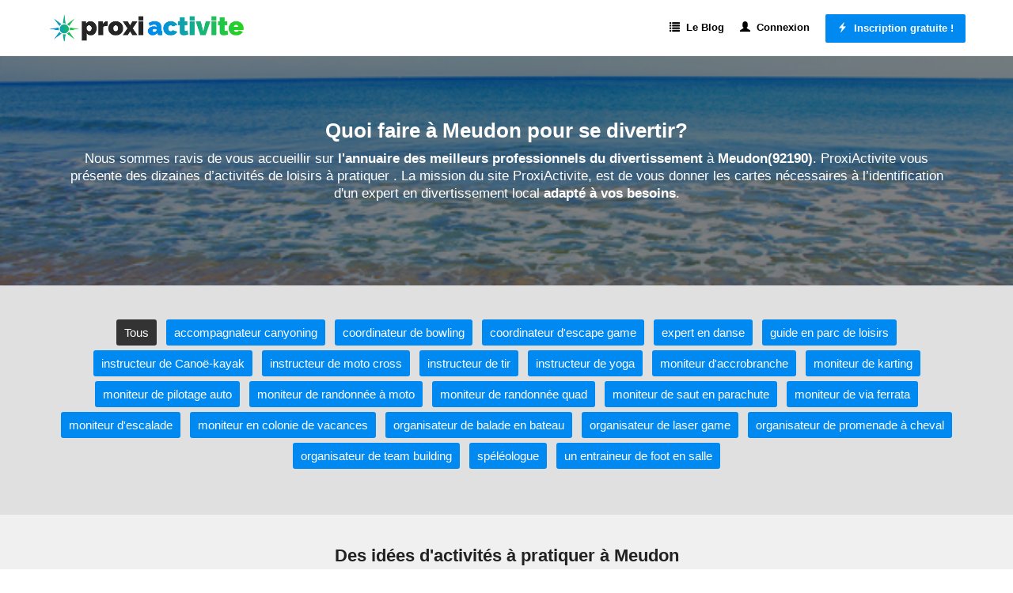

--- FILE ---
content_type: text/html; charset=utf-8
request_url: https://www.proxiactivite.fr/meudon/activites-loisirs
body_size: 20093
content:


<!DOCTYPE html>
<html xmlns="http://www.w3.org/1999/xhtml">
<head><meta http-equiv="Content-Type" content="text/html; charset=utf-8" /><meta name="viewport" content="width=device-width, initial-scale=1" />

    <!-- css boostrap -->
    <link rel="stylesheet" href="https://maxcdn.bootstrapcdn.com/bootstrap/3.4.0/css/bootstrap.min.css" />

    <!-- css principal du site -->
    <link href="../ressources/css/main.min.css?version=1" rel="stylesheet"/>


    <script src="../ressources/js/main.js?version=1"></script>
    <script>opticoViewId = '';</script>
    
    <!-- script jquery boostrap -->
    <script src="https://ajax.googleapis.com/ajax/libs/jquery/1.11.3/jquery.min.js"></script>
<script src="https://maxcdn.bootstrapcdn.com/bootstrap/3.4.0/js/bootstrap.min.js"></script>

        
    <link rel="shortcut icon" href="../ressources/images/favicon.ico" type="image/x-icon">
    <link rel="icon" href="../ressources/images/favicon.ico" type="image/x-icon">

    
    <!-- title -->
    <title>
	Que faire à Meudon? Activités dans les Hauts de Seine - 92
</title>

    <!-- placeholder head -->
    


   <!-- #################################################################################### -->
    <!-- Tarteaucitron -->
    <!-- #################################################################################### -->
    




  <!-- ---------------------------------------------------------------- -->
    <!-- Quantcast Choice. Consent Manager Tag v2.0 (for TCF 2.0) -->
    <!-- ---------------------------------------------------------------- -->
    <meta name="description" content="Vous cherchez quoi faire pour vous amuser à Meudon? Découvrez des dizaines d’activités captivantes pour pratiquer un loisir à Meudon dans les Hauts de Seine : activités en plein air, activités ludiques et activités en groupe dans le 92 avec ProxiActivite." /></head>
<body>

    <!-- script location -->
    <script>
        function goToInscription() {
            window.location = 'https://www.proxiactivite.fr/inscription';
        }
    
       function goToContact() {
            window.location = 'https://www.proxiactivite.fr/contact';
        }

    </script>

    <!-- variable javascript -->
    <script>
        var SITE_URL = "https://www.proxiactivite.fr";
    </script>


   <!-- ------------------- -------- ----------------------- -->
    <!-- ------------------- pub top horiz ------------------------- -->
    <!-- ------------------- -------- ----------------------- -->
    




    <a name="haut-site" id="haut-site"></a>
    
   
    <!-- ------------------- -------- ----------------------- -->
    <!-- ------------------- HEADER ------------------------- -->
    <!-- ------------------- -------- ----------------------- -->

     <div style="text-align:center;display:none;" class="logo-mobile hidden-xs">
        <a href="https://www.proxiactivite.fr"><img src="../ressources/images/logo.png" alt="Trouver un professionnel du bon temps avec notre Annuaire gratuit"/></a>
    </div>

    <div class="menu">
        <nav class="navbar navbar-default">
            <div class="container">
                <div class="row">

                    <div class="navbar-header">
                        <a class="navbar-brand" href="https://www.proxiactivite.fr"><img src="../ressources/images/logo.png" alt="Annuaire des meilleurs partenaires pour pratiquer une activité" /></a>
                        <button type="button" class="navbar-toggle hidden-xs" data-toggle="collapse" data-target=".navbar-collapse" >
                            <span class="icon-bar"></span>
                            <span class="icon-bar"></span>
                            <span class="icon-bar"></span>
                        </button>
                    </div>
                    <div class="navbar-collapse collapse">
                        <ul class="nav navbar-nav navbar-right">
                            <li><a href="https://www.proxiactivite.fr/actualites" class="menu-item"><span class="glyphicon glyphicon-list"></span>&nbsp;&nbsp;Le Blog</a></li><li><a href="https://www.proxiactivite.fr/connexion" class="menu-item"><span class="glyphicon glyphicon-user"></span>&nbsp;&nbsp;Connexion</a></li><li class="btn-big-lien"><a   href="https://www.proxiactivite.fr/inscription"><span class="glyphicon glyphicon-flash"></span>&nbsp;&nbsp;Inscription gratuite !</a></li>
                        </ul>
                    </div>
                </div>
            </div>
        </nav>
    </div>

   

    <!-- ------------------- -------- --------------------- -->
    <!-- ------------------- CORPS ------------------------- -->
    <!-- ------------------- -------- --------------------- -->

    
 
  <form method="post" action="./activites-loisirs" id="ctl00">
<div class="aspNetHidden">
<input type="hidden" name="__VIEWSTATE" id="__VIEWSTATE" value="IRfLfTDFdG5qpfWrhSAgaDLlFVpuXLEqvN44pQWmlhW5gRLKdIDKoGcb8vyZmzrKDTpts8I4FAEYC6i4l3iKLvXSxbWePVktYf2xEXjAaA94UyiM7GnJ5DpK7GN/tXAEtNJG8wYWO0tnept9NHYDooMOduZA3IUMXbS3h8SOKnvDlBT79u+2JdPDJmtgSYe76rYG9giSbUkMbCAyO9BGoqdVB5Pzwm27elcEIvS+ByQN+IgDdWRRMJbVgwb6KXFO" />
</div>

<div class="aspNetHidden">

	<input type="hidden" name="__VIEWSTATEGENERATOR" id="__VIEWSTATEGENERATOR" value="56C6EB12" />
</div>
      
     <!-- ------------------- -------- --------------------- -->
    <!-- ------------------- BLOC --- -->
    <!-- ------------------- -------- --------------------- -->

    <div class="accueil-slideshow-mini" style="background-image:url('https://www.proxiactivite.fr/ressources/images/images-frises-horiz-base/frise-ta-1.jpg');">
        <div class="masque">
            <!-- zone affichée au dessus -->
            <div class="zone-titre">
                  <div class="container">
                        <h1>Quoi faire à Meudon pour se divertir?</h1>
                        <div class="sous-titre"> 
                            Nous sommes ravis de vous accueillir sur <strong>l'annuaire des meilleurs professionnels du divertissement</strong> à <strong>Meudon(92190)</strong>. ProxiActivite vous présente des dizaines d’activités de loisirs à pratiquer . La mission du site ProxiActivite, est de vous donner les cartes nécessaires à l’identification d'un expert en divertissement local <strong>adapté à vos besoins</strong>. 
                        </div>
                       
                           <div class="actions">
                               
                           </div>
                       

                    </div>
                </div>
            </div>
    </div>
    <div style="clear:both;"></div>


      
    <!-- ------------------- -------- --------------------- -->
    <!-- ------------------- module1001 --------------------- -->
    <!-- ------------------- -------- --------------------- -->
    
        <div class="prestataires-liste-ta">
             <div class="container">
                 <!-- menu -->
                <div class="row">
                    <a href="https://www.proxiactivite.fr/meudon/activites-loisirs" class="item-ta item-ta-sel">Tous</a><a href="https://www.proxiactivite.fr/meudon/cat/canyoning" class="item-ta">accompagnateur canyoning</a><a href="https://www.proxiactivite.fr/meudon/cat/bowling" class="item-ta">coordinateur de bowling</a><a href="https://www.proxiactivite.fr/meudon/cat/escape-game" class="item-ta">coordinateur d'escape game</a><a href="https://www.proxiactivite.fr/meudon/cat/danse" class="item-ta">expert en danse</a><a href="https://www.proxiactivite.fr/meudon/cat/parc-loisirs" class="item-ta">guide en parc de loisirs</a><a href="https://www.proxiactivite.fr/meudon/cat/canoe-kayak" class="item-ta">instructeur de Canoë-kayak</a><a href="https://www.proxiactivite.fr/meudon/cat/stage-moto-cross" class="item-ta">instructeur de moto cross</a><a href="https://www.proxiactivite.fr/meudon/cat/tir" class="item-ta">instructeur de tir</a><a href="https://www.proxiactivite.fr/meudon/cat/yoga" class="item-ta">instructeur de yoga</a><a href="https://www.proxiactivite.fr/meudon/cat/accrobranche" class="item-ta">moniteur d'accrobranche</a><a href="https://www.proxiactivite.fr/meudon/cat/karting" class="item-ta">moniteur de karting</a><a href="https://www.proxiactivite.fr/meudon/cat/stage-pilotage-voiture" class="item-ta">moniteur de pilotage auto</a><a href="https://www.proxiactivite.fr/meudon/cat/moto-rando-enduro" class="item-ta">moniteur de randonnée à moto</a><a href="https://www.proxiactivite.fr/meudon/cat/randonnee-quad" class="item-ta">moniteur de randonnée quad</a><a href="https://www.proxiactivite.fr/meudon/cat/saut-en-parachute" class="item-ta">moniteur de saut en parachute</a><a href="https://www.proxiactivite.fr/meudon/cat/via-ferrata" class="item-ta">moniteur de via ferrata</a><a href="https://www.proxiactivite.fr/meudon/cat/Escalade" class="item-ta">moniteur d'escalade</a><a href="https://www.proxiactivite.fr/meudon/cat/colonie-vacances" class="item-ta">moniteur en colonie de vacances</a><a href="https://www.proxiactivite.fr/meudon/cat/balade-en-bateau" class="item-ta">organisateur de balade en bateau</a><a href="https://www.proxiactivite.fr/meudon/cat/laser-game" class="item-ta">organisateur de laser game</a><a href="https://www.proxiactivite.fr/meudon/cat/promenade-a-cheval" class="item-ta">organisateur de promenade à cheval</a><a href="https://www.proxiactivite.fr/meudon/cat/team-building" class="item-ta">organisateur de team building</a><a href="https://www.proxiactivite.fr/meudon/cat/spéléologie" class="item-ta">spéléologue</a><a href="https://www.proxiactivite.fr/meudon/cat/foot-salle" class="item-ta">un entraineur de foot en salle</a>
                </div>

                <!-- publicité -->
                <div class="row" style="margin-top:15px;">
                    
                </div>

                <!-- The Monetizer Billboard -->
               

             </div>
        </div>
    



    <!-- ------------------- -------- --------------------- -->
    <!-- ------------------- CORPS            ------------- -->
    <!-- ------------------- -------- --------------------- -->

     <div style="background-color:#F0F0F0;">
        <div class="prestataires container">
            <div class="row">
               <div class="col-md-12 " style="">
                    <div class="liste">
                        <!-- pub AffiliationSystemeIo -->
                        


                         <!-- titre -->
                         <h2>Des idées d'activités à pratiquer à Meudon</h2>
                
                         <!-- intro -->
                         <div class="intro">
                            Découvrez ci-dessous la liste des <strong>partenaires inscrits sur notre annuaire</strong> et qui sont spécialisés en loisir. 
Si vous souhaitez <strong>faire appel aux services d'un professionnel des activités ludiques à Meudon</strong>, bravo vous êtes arrivé à destination ! 
Le site du divertissement a travaillé activement afin que vous puissiez <strong>faire votre choix</strong> parmi les meilleurs partenaires pour pratiquer une activité à Meudon. 
Vous pourrez trouver ci-dessous au moins <strong>18 organisateurs d'activités ludiques</strong> qui proposent des services <strong>à Meudon ou bien à proximité</strong>. 

                         </div>

                         <!-- liste -->
                         <div>
                             <div class="row item item-premium">

    <!-- col gauche -->
    <div class="col-sm-2 image">
        <img loading="lazy" src="https://www.proxiactivite.fr/ressources/images-profils/activite-loisirs-4-suresnes-hauts-de-seine-avec-fabienne.jpg?version=1" class="img-circle" alt="FABIENNE, un professeur de yoga à Meudon" />
    </div>

    <!-- col droite-->
    <div class="col-sm-10">
        <!-- ligne 1 -->
        <div class="row row-titre">
            <div class="col-sm-8">
                <div class="titre">
                    FABIENNE&nbsp;&nbsp;<span class="premium-col1" style="font-size:16px;"><span class="glyphicon glyphicon-star"></span></span>
                </div>
                <div class="site-internet">
                    
                </div>
            </div>
            <div class="col-sm-4 actions">
                <a href="https://www.proxiactivite.fr/profil/4" class="btn-fiche btn-voir"><span class="glyphicon glyphicon-user"></span>&nbsp;Voir le profil</a>
            </div>
        </div>



        <!-- ligne 3 -->
        <div class="row">
            <div class="col-sm-12 tags">
                
            </div>
            <div class="col-sm-12 description">
                N’hésitez pas à présenter vos besoins à FABIENNE afin d'obtenir une estimation tarifaire. 
FABIENNE est <strong>un instructeur de yoga</strong> qui a rejoint <i>Le site des bons plans week-end</i> <strong>depuis mars 2021</strong>. 




Si vous cherchez quoi faire dans dans le 92, alors prenez contact avec FABIENNE sans plus tarder. Grâce à FABIENNE, vous pouvez désormais <strong>développer une posture correcte</strong> à Meudon.

            </div>
            <div class="col-sm-12 niveau-experience">
                <div></div>
            </div>
        </div>


    </div>

</div><div class="row item ">

    <!-- col gauche -->
    <div class="col-sm-2 image">
        <img loading="lazy" src="https://www.proxiactivite.fr/ressources/images-profils/activite-loisirs-113-paris-avec-cecile.jpg?version=1" class="img-circle" alt="Core Yoga Paris, un instructeur de yoga à Meudon" />
    </div>

    <!-- col droite-->
    <div class="col-sm-10">
        <!-- ligne 1 -->
        <div class="row row-titre">
            <div class="col-sm-8">
                <div class="titre">
                    Core Yoga Paris
                </div>
                <div class="site-internet">
                    
                </div>
            </div>
            <div class="col-sm-4 actions">
                <a href="https://www.proxiactivite.fr/profil/113" class="btn-fiche btn-voir"><span class="glyphicon glyphicon-user"></span>&nbsp;Voir le profil</a><div><a href="#" onclick="afficheTelephone(113, this, event);" class="btn-tel"><span class="glyphicon glyphicon-earphone"></span>&nbsp;&nbsp;Afficher le n°</a></div>
            </div>
        </div>



        <!-- ligne 3 -->
        <div class="row">
            <div class="col-sm-12 tags">
                <div Class="tag">apprendre une respiration profonde</div>
            </div>
            <div class="col-sm-12 description">
                Découvrez la présentation du membre Core Yoga Paris. 


Pour obtenir un service de qualité, l'expert en loisir sélectionné à Meudon doit savoir créer un environnement apaisant, <strong>être un guide inspirant</strong>, être attentif aux détails, ... 


Si vous recherchez une idée d’activité à faire dans le 92, alors vous pouvez prendre contact avec Core Yoga Paris sans plus tarder. Le site des activités à faire vous accompagne pour rechercher un guide de la méditation dans la région Île-de-France. 

Parfois, certains élaborateurs d'activités amusantes situés dans une zone plus éloignée en France, sont mieux adaptés à vos <strong>attentes en recherche d’activités à faire entre potes</strong>. 
            </div>
            <div class="col-sm-12 niveau-experience">
                <div></div>
            </div>
        </div>


    </div>

</div><div class="row item ">

    <!-- col gauche -->
    <div class="col-sm-2 image">
        <img loading="lazy" src="https://www.proxiactivite.fr/ressources/images-profils/coach-263-paris-paris.jpg?version=1" class="img-circle" alt="Tony, un gérant de club de danse à Meudon" />
    </div>

    <!-- col droite-->
    <div class="col-sm-10">
        <!-- ligne 1 -->
        <div class="row row-titre">
            <div class="col-sm-8">
                <div class="titre">
                    Tony
                </div>
                <div class="site-internet">
                    
                </div>
            </div>
            <div class="col-sm-4 actions">
                <a href="https://www.proxiactivite.fr/profil/263" class="btn-fiche btn-voir"><span class="glyphicon glyphicon-user"></span>&nbsp;Voir le profil</a>
            </div>
        </div>



        <!-- ligne 3 -->
        <div class="row">
            <div class="col-sm-12 tags">
                
            </div>
            <div class="col-sm-12 description">
                

Tony est <strong>un fournisseur d'activités ludique</strong> qui a rejoint <i>le site du divertissement</i> <strong>depuis juillet 2021</strong>. 



<strong>En faisant appel à l’un des partenaires de ProxiActivite-92</strong>, vous vous rapprochez d'un professionnel du divertissement qui sait <strong>proposer des activités sensationnelles à un prix abordable</strong>. 
Que faire dans le 92? Vous avez désormais la réponse avec Tony. 

            </div>
            <div class="col-sm-12 niveau-experience">
                <div></div>
            </div>
        </div>


    </div>

</div><div class="row item ">

    <!-- col gauche -->
    <div class="col-sm-2 image">
        <img loading="lazy" src="https://www.proxiactivite.fr/ressources/images-profils/coach-481-paris-baptiste.jpg?version=1" class="img-circle" alt="Colada, un leader de développement d'équipe à Meudon" />
    </div>

    <!-- col droite-->
    <div class="col-sm-10">
        <!-- ligne 1 -->
        <div class="row row-titre">
            <div class="col-sm-8">
                <div class="titre">
                    Colada
                </div>
                <div class="site-internet">
                    
                </div>
            </div>
            <div class="col-sm-4 actions">
                <a href="https://www.proxiactivite.fr/profil/481" class="btn-fiche btn-voir"><span class="glyphicon glyphicon-user"></span>&nbsp;Voir le profil</a><div><a href="#" onclick="afficheTelephone(481, this, event);" class="btn-tel"><span class="glyphicon glyphicon-earphone"></span>&nbsp;&nbsp;Afficher le n°</a></div>
            </div>
        </div>



        <!-- ligne 3 -->
        <div class="row">
            <div class="col-sm-12 tags">
                
            </div>
            <div class="col-sm-12 description">
                



Prendre attache avec un expert en loisir, c’est pratiquer une activité passionnante à plusieurs. 

<i>Cette page de recherche vise à vous aider à trouver entre autres, <i>un coordinateur en centre de bowling</i> ou un gérant de club de danse dans les Hauts de Seine. </i>
Grâce au partenaire Colada, vous pouvez <i>développer la confiance mutuelle</i> à un tarif raisonnable dans la région Île-de-France. 

            </div>
            <div class="col-sm-12 niveau-experience">
                <div></div>
            </div>
        </div>


    </div>

</div><div class="row item ">

    <!-- col gauche -->
    <div class="col-sm-2 image">
        <img loading="lazy" src="https://www.proxiactivite.fr/ressources/images-profils/activite-570-vry-essonne.jpg?version=1" class="img-circle" alt="Jean Christophe, un coordinateur d'escape room à Meudon" />
    </div>

    <!-- col droite-->
    <div class="col-sm-10">
        <!-- ligne 1 -->
        <div class="row row-titre">
            <div class="col-sm-8">
                <div class="titre">
                    Jean Christophe
                </div>
                <div class="site-internet">
                    
                </div>
            </div>
            <div class="col-sm-4 actions">
                <a href="https://www.proxiactivite.fr/profil/570" class="btn-fiche btn-voir"><span class="glyphicon glyphicon-user"></span>&nbsp;Voir le profil</a>
            </div>
        </div>



        <!-- ligne 3 -->
        <div class="row">
            <div class="col-sm-12 tags">
                <div Class="tag">renforcer la cohésion</div>
            </div>
            <div class="col-sm-12 description">
                Découvrez la présentation du membre Jean Christophe. 


Jean Christophe est <strong>un coordinateur d'escape room</strong> qui a rejoint <i>Le site des sorties entre amis</i> <strong>depuis février 2022</strong>. 




Avec Jean Christophe, pratiquez une activité captivante avec tous vos amis. Si vous recherchez <strong>un guide des interactions de groupe</strong>, n’hésitez pas à contacter ce pro du loisir à Meudon. 

Il arrive parfois, que <strong>certains experts du jeu divertissant</strong> situés dans un secteur plus éloigné en Île-de-France, soient mieux adaptés à vos <i>besoins en recherche de bons plans pour le week-end</i>. 
            </div>
            <div class="col-sm-12 niveau-experience">
                <div></div>
            </div>
        </div>


    </div>

</div><div class="row item ">

    <!-- col gauche -->
    <div class="col-sm-2 image">
        <img loading="lazy" src="https://www.proxiactivite.fr/ressources/images/no-photo.jpg" class="img-circle" alt="Oopaya à Meudon" />
    </div>

    <!-- col droite-->
    <div class="col-sm-10">
        <!-- ligne 1 -->
        <div class="row row-titre">
            <div class="col-sm-8">
                <div class="titre">
                    Oopaya
                </div>
                <div class="site-internet">
                    
                </div>
            </div>
            <div class="col-sm-4 actions">
                <a href="https://www.proxiactivite.fr/profil/1461" class="btn-fiche btn-voir"><span class="glyphicon glyphicon-user"></span>&nbsp;Voir le profil</a>
            </div>
        </div>



        <!-- ligne 3 -->
        <div class="row">
            <div class="col-sm-12 tags">
                
            </div>
            <div class="col-sm-12 description">
                Si vous souhaitez pratiquer une activité sensationnelle dans le 92, Oopaya représente <strong>un choix très judicieux</strong>. 



Avec Oopaya, c’est parti pour un bon plan loisir à Meudon. 

            </div>
            <div class="col-sm-12 niveau-experience">
                <div></div>
            </div>
        </div>


    </div>

</div><div class="row item ">

    <!-- col gauche -->
    <div class="col-sm-2 image">
        <img loading="lazy" src="https://www.proxiactivite.fr/ressources/images-profils/activite-1003-bourg-la-reine-92-avec-elena.jpg?version=1" class="img-circle" alt="Elena, un instructeur de yoga à Meudon" />
    </div>

    <!-- col droite-->
    <div class="col-sm-10">
        <!-- ligne 1 -->
        <div class="row row-titre">
            <div class="col-sm-8">
                <div class="titre">
                    Elena
                </div>
                <div class="site-internet">
                    
                </div>
            </div>
            <div class="col-sm-4 actions">
                <a href="https://www.proxiactivite.fr/profil/1003" class="btn-fiche btn-voir"><span class="glyphicon glyphicon-user"></span>&nbsp;Voir le profil</a>
            </div>
        </div>



        <!-- ligne 3 -->
        <div class="row">
            <div class="col-sm-12 tags">
                
            </div>
            <div class="col-sm-12 description">
                N’hésitez pas à <strong>demander un devis à Elena</strong> pour une mission de loisir à Meudon ou à proximité. 
Elena est <strong>un professionnel des activités ludiques</strong> qui a rejoint Le site des activités à faire <strong>depuis février 2023</strong>. 
Voici des exemples de tâches pouvant être confiées à un instructeur de yoga de la plateforme ProxiActivite-92 : proposer des modifications posturales, <strong>partager des conseils nutritionnels</strong>, enseigner un enchaînement dynamique, ... 

Faire appel à l’un des partenaires de ProxiActivite-92, c’est se rapprocher d'<strong>un organisateur d'activité ludique</strong> à Meudon <strong>qui sait parfaitement</strong> <strong>proposer des activités passionnantes</strong>. 
Si vous ne savez pas quoi faire à Meudon pour prendre du bon temps, alors n’hésitez pas à faire appel à Elena. <i>L'annuaire ProxiActivite-92 a pour objectif de vous aider à trouver, entre autres, <i>un organisateur de laser game</i> ou un leader de développement d'équipe dans les Hauts de Seine. </i>
Grâce à ProxiActivite vous pouvez <strong>soulager des douleurs chroniques</strong> à Meudon à un prix attractif. 

            </div>
            <div class="col-sm-12 niveau-experience">
                <div></div>
            </div>
        </div>


    </div>

</div><div class="row item ">

    <!-- col gauche -->
    <div class="col-sm-2 image">
        <img loading="lazy" src="https://www.proxiactivite.fr/ressources/images/no-photo.jpg" class="img-circle" alt="beatrix, un instructeur de yoga à Meudon" />
    </div>

    <!-- col droite-->
    <div class="col-sm-10">
        <!-- ligne 1 -->
        <div class="row row-titre">
            <div class="col-sm-8">
                <div class="titre">
                    beatrix
                </div>
                <div class="site-internet">
                    
                </div>
            </div>
            <div class="col-sm-4 actions">
                <a href="https://www.proxiactivite.fr/profil/6" class="btn-fiche btn-voir"><span class="glyphicon glyphicon-user"></span>&nbsp;Voir le profil</a>
            </div>
        </div>



        <!-- ligne 3 -->
        <div class="row">
            <div class="col-sm-12 tags">
                <div Class="tag">réduire un stress quotidien</div>
            </div>
            <div class="col-sm-12 description">
                Nous vous invitons à parcourir la fiche de  beatrix, un organisateur d'activité ludique intervenant dans les Hauts de Seine. 



Trouver <strong>un expert en divertissement digne de ce nom</strong> en région francilienne, c’est partager des moments amusants avec des amis. 

Si vous souhaitez trouver un leader de la pleine conscience à Meudon, vous pouvez contacter ce fournisseur de moments plaisants. 

<strong>Certains promoteurs d'activités divertissantes</strong> situés sur un territoire plus éloigné peuvent parfois mieux correspondre à vos <i>besoins en organisation d’activité ludique</i>. 
            </div>
            <div class="col-sm-12 niveau-experience">
                <div></div>
            </div>
        </div>


    </div>

</div><div class="row item ">

    <!-- col gauche -->
    <div class="col-sm-2 image">
        <img loading="lazy" src="https://www.proxiactivite.fr/ressources/images-profils/activite-loisirs-102-suresnes-hauts-de-seine-avec-anthony.jpg?version=1" class="img-circle" alt="kyto-kart, un entraîneur de pilotage à Meudon" />
    </div>

    <!-- col droite-->
    <div class="col-sm-10">
        <!-- ligne 1 -->
        <div class="row row-titre">
            <div class="col-sm-8">
                <div class="titre">
                    kyto-kart
                </div>
                <div class="site-internet">
                    
                </div>
            </div>
            <div class="col-sm-4 actions">
                <a href="https://www.proxiactivite.fr/profil/102" class="btn-fiche btn-voir"><span class="glyphicon glyphicon-user"></span>&nbsp;Voir le profil</a><div><a href="#" onclick="afficheTelephone(102, this, event);" class="btn-tel"><span class="glyphicon glyphicon-earphone"></span>&nbsp;&nbsp;Afficher le n°</a></div>
            </div>
        </div>



        <!-- ligne 3 -->
        <div class="row">
            <div class="col-sm-12 tags">
                <div Class="tag">maîtriser une trajectoire précise 92</div>
            </div>
            <div class="col-sm-12 description">
                
N’hésitez pas à <strong>demander un devis</strong> à kyto-kart pour obtenir une estimation chiffrée. 
Si vous souhaitez pratiquer des départsoptimisés dans le 92, kyto-kart représente <strong>un choix très judicieux</strong>. kyto-kart est <strong>un expert en activité ludique</strong> qui a rejoint Le site pour sortir entre amis <strong>depuis avril 2021</strong>. 




Prenez du bon temps et pratiquez une activité au top avec kyto-kart à Meudon. 

            </div>
            <div class="col-sm-12 niveau-experience">
                <div></div>
            </div>
        </div>


    </div>

</div><div class="row item ">

    <!-- col gauche -->
    <div class="col-sm-2 image">
        <img loading="lazy" src="https://www.proxiactivite.fr/ressources/images-profils/activite-loisirs-193-paris-paris.jpg?version=1" class="img-circle" alt="2ISD, un organisateur de team building à Meudon" />
    </div>

    <!-- col droite-->
    <div class="col-sm-10">
        <!-- ligne 1 -->
        <div class="row row-titre">
            <div class="col-sm-8">
                <div class="titre">
                    2ISD
                </div>
                <div class="site-internet">
                    
                </div>
            </div>
            <div class="col-sm-4 actions">
                <a href="https://www.proxiactivite.fr/profil/193" class="btn-fiche btn-voir"><span class="glyphicon glyphicon-user"></span>&nbsp;Voir le profil</a><div><a href="#" onclick="afficheTelephone(193, this, event);" class="btn-tel"><span class="glyphicon glyphicon-earphone"></span>&nbsp;&nbsp;Afficher le n°</a></div>
            </div>
        </div>



        <!-- ligne 3 -->
        <div class="row">
            <div class="col-sm-12 tags">
                
            </div>
            <div class="col-sm-12 description">
                



Changez vous les idées et pratiquez une activité de loisir captivante avec 2ISD à Meudon . Grâce à 2ISD, vous pouvez désormais <i>résoudre des conflits</i> à Meudon.

            </div>
            <div class="col-sm-12 niveau-experience">
                <div></div>
            </div>
        </div>


    </div>

</div><div class="row item ">

    <!-- col gauche -->
    <div class="col-sm-2 image">
        <img loading="lazy" src="https://www.proxiactivite.fr/ressources/images/no-photo.jpg" class="img-circle" alt="FitnessLIfe, un professeur de yoga à Meudon" />
    </div>

    <!-- col droite-->
    <div class="col-sm-10">
        <!-- ligne 1 -->
        <div class="row row-titre">
            <div class="col-sm-8">
                <div class="titre">
                    FitnessLIfe
                </div>
                <div class="site-internet">
                    
                </div>
            </div>
            <div class="col-sm-4 actions">
                <a href="https://www.proxiactivite.fr/profil/343" class="btn-fiche btn-voir"><span class="glyphicon glyphicon-user"></span>&nbsp;Voir le profil</a>
            </div>
        </div>



        <!-- ligne 3 -->
        <div class="row">
            <div class="col-sm-12 tags">
                <div Class="tag">surmonter la peur du vide</div>
            </div>
            <div class="col-sm-12 description">
                Nous avons le privilège de vous présenter le profil de FitnessLIfe qui intervient dans les Hauts de Seine. 

Vous pouvez prendre contact avec FitnessLIfe afin de lui présenter vos besoins en activité ludique. 
FitnessLIfe est <strong>un instructeur d'escalade</strong> qui a rejoint <i>Le site des bons plans week-end</i> <strong>depuis août 2021</strong>. 
Découvrez des idées de missions pouvant être confiées à un instructeur de yoga de l'annuaire ProxiActivite : proposer des modifications posturales, <strong>partager des conseils nutritionnels</strong>, enseigner un enchaînement dynamique, ... 

Faire appel à FitnessLIfe c’est <strong>se rapprocher d'un partenaire</strong> qui sait <strong>proposer aux clients des activités ludiques au bon prix</strong>. 
Si vous recherchez une idée d’activité conviviale à faire à Meudon, alors FitnessLIfe est le partenaire qu’il vous faut. Si vous souhaitez sélectionner <strong>un pro de la sécurité</strong> dans la région Île-de-France, vous pouvez contacter FitnessLIfe. 

Il arrive que <strong>certains planificateurs d'activités de loisirs</strong> situés dans un secteur plus éloigné dans le nord, soient mieux adaptés à vos besoins en yoga. 
            </div>
            <div class="col-sm-12 niveau-experience">
                <div></div>
            </div>
        </div>


    </div>

</div><div class="row item ">

    <!-- col gauche -->
    <div class="col-sm-2 image">
        <img loading="lazy" src="https://www.proxiactivite.fr/ressources/images-profils/coach-374-paris-75-avec-victoria-lenoir.jpg?version=1" class="img-circle" alt="THE ONE Escape, un gestionnaire d'expérience escape game à Meudon" />
    </div>

    <!-- col droite-->
    <div class="col-sm-10">
        <!-- ligne 1 -->
        <div class="row row-titre">
            <div class="col-sm-8">
                <div class="titre">
                    THE ONE Escape
                </div>
                <div class="site-internet">
                    
                </div>
            </div>
            <div class="col-sm-4 actions">
                <a href="https://www.proxiactivite.fr/profil/374" class="btn-fiche btn-voir"><span class="glyphicon glyphicon-user"></span>&nbsp;Voir le profil</a><div><a href="#" onclick="afficheTelephone(374, this, event);" class="btn-tel"><span class="glyphicon glyphicon-earphone"></span>&nbsp;&nbsp;Afficher le n°</a></div>
            </div>
        </div>



        <!-- ligne 3 -->
        <div class="row">
            <div class="col-sm-12 tags">
                <div Class="tag">vivre une aventure immersive</div>
            </div>
            <div class="col-sm-12 description">
                

Pour obtenir un service satisfaisant, le spécialiste des loisirs sélectionné à Meudon doit pouvoir gérer des imprévus techniques, <strong>savoir analyser des dynamiques de groupe</strong>, être flexible dans des situations complexes, ... 
Se rapprocher d'un expert en divertissement hauts-seinais, c’est passer des moments de joie avec des amis. 



            </div>
            <div class="col-sm-12 niveau-experience">
                <div></div>
            </div>
        </div>


    </div>

</div><div class="row item ">

    <!-- col gauche -->
    <div class="col-sm-2 image">
        <img loading="lazy" src="https://www.proxiactivite.fr/ressources/images-profils/coach-410-paris-paris.jpg?version=1" class="img-circle" alt="nathalie, un instructeur de yoga à Meudon" />
    </div>

    <!-- col droite-->
    <div class="col-sm-10">
        <!-- ligne 1 -->
        <div class="row row-titre">
            <div class="col-sm-8">
                <div class="titre">
                    nathalie
                </div>
                <div class="site-internet">
                    
                </div>
            </div>
            <div class="col-sm-4 actions">
                <a href="https://www.proxiactivite.fr/profil/410" class="btn-fiche btn-voir"><span class="glyphicon glyphicon-user"></span>&nbsp;Voir le profil</a>
            </div>
        </div>



        <!-- ligne 3 -->
        <div class="row">
            <div class="col-sm-12 tags">
                <div Class="tag">soulager des douleurs chroniques Meudon</div>
            </div>
            <div class="col-sm-12 description">
                N’hésitez pas à prendre contact avec cet expert en activité ludique du 92 afin du lui exposer vos problématiques et vos besoins. 
nathalie est <strong>un expert en activité ludique</strong> qui a rejoint Le site des activités à faire <strong>depuis septembre 2021</strong>. 




Si vous cherchez quoi faire à Meudon ou à proximité, alors prenez contact avec nathalie. Grâce à nathalie vous pouvez <strong>renforcer un équilibre mental</strong> à Meudon. 

            </div>
            <div class="col-sm-12 niveau-experience">
                <div></div>
            </div>
        </div>


    </div>

</div><div class="row item ">

    <!-- col gauche -->
    <div class="col-sm-2 image">
        <img loading="lazy" src="https://www.proxiactivite.fr/ressources/images-profils/activite-876-paris-avec-jean-pierre.jpg?version=1" class="img-circle" alt="Jean-Pierre, un centre de jeu de tir au laser à Meudon" />
    </div>

    <!-- col droite-->
    <div class="col-sm-10">
        <!-- ligne 1 -->
        <div class="row row-titre">
            <div class="col-sm-8">
                <div class="titre">
                    Jean-Pierre
                </div>
                <div class="site-internet">
                    
                </div>
            </div>
            <div class="col-sm-4 actions">
                <a href="https://www.proxiactivite.fr/profil/876" class="btn-fiche btn-voir"><span class="glyphicon glyphicon-user"></span>&nbsp;Voir le profil</a>
            </div>
        </div>



        <!-- ligne 3 -->
        <div class="row">
            <div class="col-sm-12 tags">
                <div Class="tag">vivre une expérience immersive Île-de-France</div>
            </div>
            <div class="col-sm-12 description">
                Découvrez présentement le profil de Jean-Pierre, un organisateur d'activité ludique qui intervient à Meudon et à proximité. 


Pour apporter une pleine satisfaction au client, le spécialiste des loisirs  retenu doit demander une autorisation parentale, <strong>avoir une bonne organisation</strong>, pouvoir adapter des scénarios, ... 


Si vous cherchez quoi faire à Meudon ou à proximité, alors prenez contact avec Jean-Pierre sans plus tarder. ProxiActivite vous accompagne pour trouver un leader de la coordination en jeu à Meudon. 

<strong>Certains organisateurs d'activités ludiques</strong> situés dans un secteur plus éloigné peuvent quelquefois mieux répondre à vos <i>besoins en recherche d’activités à faire</i>. 
            </div>
            <div class="col-sm-12 niveau-experience">
                <div></div>
            </div>
        </div>


    </div>

</div><div class="row item ">

    <!-- col gauche -->
    <div class="col-sm-2 image">
        <img loading="lazy" src="https://www.proxiactivite.fr/ressources/images-profils/activite-1116-paris-75-avec-alex.jpg?version=1" class="img-circle" alt="Alex, un enseignant de tir à Meudon" />
    </div>

    <!-- col droite-->
    <div class="col-sm-10">
        <!-- ligne 1 -->
        <div class="row row-titre">
            <div class="col-sm-8">
                <div class="titre">
                    Alex
                </div>
                <div class="site-internet">
                    
                </div>
            </div>
            <div class="col-sm-4 actions">
                <a href="https://www.proxiactivite.fr/profil/1116" class="btn-fiche btn-voir"><span class="glyphicon glyphicon-user"></span>&nbsp;Voir le profil</a>
            </div>
        </div>



        <!-- ligne 3 -->
        <div class="row">
            <div class="col-sm-12 tags">
                
            </div>
            <div class="col-sm-12 description">
                N’hésitez pas à présenter vos souhaits à Alex afin d'obtenir une fourchette tarifaire de ses prestations. 
Si vous visez à <strong>améliorer un niveau de précision</strong>, ce partenaire meudonnais pourra vous apporter une <strong>solution efficace</strong>. Alex est <strong>un expert en activité ludique</strong> qui a rejoint la plateforme ProxiActivite <strong>depuis juillet 2023</strong>. 
Voici des idées de demandes pouvant être envoyées à un responsable de club de tir de la plateforme ProxiActivite : éduquer sur une balistique terminale, <strong>vérifier une bonne manipulation</strong>, guider un apprentissage de techniques, ... 

Faire appel à Alex c’est <strong>se rapprocher d'un partenaire</strong> qui sait mettre en place des activités ludiques et conviviales. 
Si vous recherchez une idée d’activité à faire à Meudon, alors vous pouvez prendre contact avec Alex sans plus tarder. 

            </div>
            <div class="col-sm-12 niveau-experience">
                <div></div>
            </div>
        </div>


    </div>

</div><div class="row item ">

    <!-- col gauche -->
    <div class="col-sm-2 image">
        <img loading="lazy" src="https://www.proxiactivite.fr/ressources/images/no-photo.jpg" class="img-circle" alt="Thérèse-sport-92 à Meudon" />
    </div>

    <!-- col droite-->
    <div class="col-sm-10">
        <!-- ligne 1 -->
        <div class="row row-titre">
            <div class="col-sm-8">
                <div class="titre">
                    Thérèse-sport-92
                </div>
                <div class="site-internet">
                    
                </div>
            </div>
            <div class="col-sm-4 actions">
                -
            </div>
        </div>



        <!-- ligne 3 -->
        <div class="row">
            <div class="col-sm-12 tags">
                
            </div>
            <div class="col-sm-12 description">
                Vous pouvez solliciter les services et l'expérience d'un instructeur d'escalade assistée à Meudon comme Thérèse-sport-92 pour les opérations suivantes : guider une descente en rappel, <strong>planifier une traversée de ponts</strong>, assurer une descente contrôlée, ... 
Cher visiteur de ce site web, n’oubliez pas que <strong>le loisir</strong>, c’est pratiquer un divertissement captivant. 
<i>Le profil de ce membre sera disponible après vérification d'un membre de l’équipe  ProxiActivite. </i>
<i>Si vous êtes un nouveau visiteur sur Le site pour s’amuser entre amis, vous pouvez utiliser le formulaire de recherche pour identifier un professionnel des sorties ludiques ou un gestionnaire d'expérience escape game dans le 92. </i>
Voici ce que vous pourrez accomplir avec Thérèse-sport-92 : <strong>repérer des dangers potentiels</strong> ou <strong>tester des nouveaux scénarios</strong>. 
            </div>
            <div class="col-sm-12 niveau-experience">
                <div></div>
            </div>
        </div>


    </div>

</div><div class="row item ">

    <!-- col gauche -->
    <div class="col-sm-2 image">
        <img loading="lazy" src="https://www.proxiactivite.fr/ressources/images/no-photo.jpg" class="img-circle" alt="Fortunade à Meudon" />
    </div>

    <!-- col droite-->
    <div class="col-sm-10">
        <!-- ligne 1 -->
        <div class="row row-titre">
            <div class="col-sm-8">
                <div class="titre">
                    Fortunade
                </div>
                <div class="site-internet">
                    
                </div>
            </div>
            <div class="col-sm-4 actions">
                -
            </div>
        </div>



        <!-- ligne 3 -->
        <div class="row">
            <div class="col-sm-12 tags">
                
            </div>
            <div class="col-sm-12 description">
                Découvrez le profil digital de Fortunade, un professionnel du divertissement intervenant à Meudon. 
N’hésitez pas à <strong>présenter vos besoins en divertissement</strong> à Fortunade et à lui demander un devis sans engagement. 
Un expert du jeu intervenant dans les Hauts de Seine, pour être efficace, doit proposer une démonstration, <strong>avoir une bonne organisation</strong>, connaître des règles de sécurité, ... 

<i>Le compte de Fortunade n’a pas encore été validé par un membre de l’équipe de modération du 92. </i>
Que faire à Meudon? A cette question, nous répondons : prenez vite contact avec Fortunade. Voici des missions que vous pourrez confier à Fortunade : <strong>coordonner une fête d'anniversaire</strong> ou <strong>conseiller sur une nutrition adaptée</strong>. 

            </div>
            <div class="col-sm-12 niveau-experience">
                <div></div>
            </div>
        </div>


    </div>

</div><div class="row item ">

    <!-- col gauche -->
    <div class="col-sm-2 image">
        <img loading="lazy" src="https://www.proxiactivite.fr/ressources/images/no-photo.jpg" class="img-circle" alt="Monique à Meudon" />
    </div>

    <!-- col droite-->
    <div class="col-sm-10">
        <!-- ligne 1 -->
        <div class="row row-titre">
            <div class="col-sm-8">
                <div class="titre">
                    Monique
                </div>
                <div class="site-internet">
                    
                </div>
            </div>
            <div class="col-sm-4 actions">
                -
            </div>
        </div>



        <!-- ligne 3 -->
        <div class="row">
            <div class="col-sm-12 tags">
                
            </div>
            <div class="col-sm-12 description">
                Un expert en activité ludique capable d'apporter satisfaction à ses clients dans les Hauts de Seine doit connaître un terrain parfaitement, <strong>savoir lire une carte</strong>, avoir une bonne organisation, ... 

<i>Le compte de Monique n’a pas encore été validé par un membre de l’équipe de modération intervenant à Meudon. </i>
Avec Monique vous avez une réponse parfaite à la question : que faire à Meudon ?. Voici des exemples de tâches à confier à Monique : <strong>effectuer un sauvetage en eau vive</strong> ou <strong>promouvoir une campagne marketing</strong>. 
            </div>
            <div class="col-sm-12 niveau-experience">
                <div></div>
            </div>
        </div>


    </div>

</div>
                         </div>

                         <!-- intro -->
                         <div class="intro">
                            Vous pouvez étendre vos recherches au-delà de la zone : Meudon. 
Avec ProxiActivite vous pourrez comparer les différentes activités à faire à Meudon ou à proximité. 
Il est possible de trouver un coordinateur d'escape game à Meudon qui a pour mission : maintenir un équipement en bon état, <strong>superviser une mise en scène</strong>, ajuster un timing du jeu, ... 
Nous avons eu le plaisir récemment d'accueillir sur ProxiActivite, les experts en divertissement suivants : Oopaya, Elena, beatrix et kyto-kart. 
Grâce à ProxiActivite, vous pourrez enfin trouver un professionnel des activités ludiques qui sait avoir une gestion du temps efficace, <strong>savoir créer des puzzles interactifs</strong>, connaître des mécanismes de résolution, ... 

                         </div>
                      </div>
                </div>
            </div>
        </div>
    </div>





     <!-- ------------------- -------- --------------------- -->
    <!-- ------------------- BLOC --- ------------------------>
    <!-- ------------------- -------- --------------------- -->
    



<!-- ------------------- -------- --------------------- -->
<!-- ------------------- module1001 --------------------- -->
<!-- ------------------- -------- --------------------- -->


<div class="accueil-zone-annonceur" style="margin-bottom:0px;background-color:#F0F0F0;">
   <div class="container">
      <div class="row">
            <h2 class="h1-like">Les avantages à utiliser ProxiActivite pour trouver un expert en divertissement - 92190</h2>
          <div class="h2-like">L’annuaire ProxiActivite a rassemblé les meilleurs professionnels du loisir à proximité afin que <strong>vous puissiez facilement entrer en contact avec eux</strong>. Découvrez sans plus tarder <strong>trois avantages</strong> de <strong>rechercher un expert en divertissement</strong> avec notre annuaire hauts-seinais. </div>
      </div>

       <div class="row">
           
          <!-- item -->
          <div class=" col-sm-4 item1">
                <div class="image" style="">
                    <img src="../ressources/icones/icone-zone3-1.png" alt="Trouver le pro du loisir à Meudon adapté à mes besoins" title="Identifier le pro du loisir à Meudon adapté à mes attentes" class=""/>
                </div>
                <div class="titre">Faites travailler des experts en divertissement locaux</div>  
                <div class="texte1">
                    En faisant appel à <strong>un expert du jeu</strong> à Meudon, vous encouragez l’économie locale du département 92. C’est pourquoi nous mettons en avant en priorité <strong>des professionnels du divertissement situés non loin de chez vous</strong>. 
                </div>
          </div>
     
          <!-- item -->
          <div class=" col-sm-4 item1">
                <div class="image" style="">
                    <img src="../ressources/icones/icone-zone3-2.png" alt="Trouver un expert en divertissement à Meudon qui intervient rapidement" title="Trouver un expert en divertissement à Meudon qui intervient à proximité de chez moi" class=""/>
                </div>
                <div class="titre">Service réactif à Meudon</div>  
                <div class="texte1">
                    Peu importe vos besoins : casse-têtes à Meudon, danse, kayak, moto cross, karting, pilotage de voiture, balade en pleine nature, sport à sensation,... notre annuaire meudonnais va vous permettre d'établir plusieurs demandes pour identifier un profession du jeu de loisirs capable de répondre à vos contraintes de temps. 
                </div>
          </div>

          <!-- item -->
          <div class=" col-sm-4 item1">
                <div class="image" style="">
                    <img src="../ressources/icones/icone-zone3-3.png" alt="Les meilleurs professionnels du loisir à Meudon au meilleur prix" title="Demander des devis aux meilleurs partenaires pour pratiquer une activité à Meudon" class=""/>
                </div>
                <div class="titre">Au meilleur prix</div>  
                <div class="texte1">
                    Vous êtes un <strong>meudonnais</strong> ou une <strong>meudonnaise</strong>? Avec notre plateforme en ligne, Vous allez pouvoir trouver l’offre la plus attractive auprès des meilleurs élaborateurs d'activités présents <strong>à Meudon</strong>. Utilisez librement notre site pour trouver <strong>un coordinateur en centre de bowling</strong>, un professeur de yoga dans le 92 ou un organisateur de laser game à un <strong>tarif attractif</strong>. L’annuaire ProxiActivite est un <strong>comparatif des professionnels du divertissement</strong> à utiliser sans modération ! 
                </div>
          </div>
       </div>

        <!-- actions -->
        <div class="actions">
            <a class="btn-action" href="https://www.proxiactivite.fr/inscription">Obtenir un devis pour trouver le pro du loisir qu'il me faut</a>
        </div>
   </div>
</div>



  <!-- ------------------- -------- --------------------- -->
    <!-- ------------------- Frise photo base ------------- -->
    <!-- ------------------- -------- --------------------- -->
  
    <div class="frise-photos-ta-base">
        <div class="row">
            <div class="col-sm-3"><img src="https://www.proxiactivite.fr/ressources/images-frises-horiz/ta-annuaire-canyoning-meudon.jpg" alt="Annuaire des organisateurs de descente en canyon à Meudon"/></div>
<div class="col-sm-3"><img src="https://www.proxiactivite.fr/ressources/images-frises-horiz/ta-repertoire-bowling-meudon.jpg" alt="Annuaire des gérants de bowling center dans les Hauts de Seine"/></div>
<div class="col-sm-3"><img src="https://www.proxiactivite.fr/ressources/images-frises-horiz/ta-trouver-un-expert-escape-game-meudon.jpg" alt="Trouver un gestionnaire d'expérience escape game en Île-de-France"/></div>
<div class="col-sm-3"><img src="https://www.proxiactivite.fr/ressources/images-frises-horiz/ta-guide-danse-meudon.jpg" alt="Guide des gérants de clubs de danse"/></div>

        </div>
    </div>
    

    <!-- ------------------- -------- --------------------- -->
    <!-- ------------------- zone-slogan --------------------- -->
    <!-- ------------------- -------- --------------------- -->
    <div class="accueil-zone-slogan">
        <div class="container">
            <div class="slogan-titre1">
                  Vous êtes un expert en divertissement à Meudon ?
            </div>
            <div class="slogan-titre2">
                  Vous représentez une entreprise dédiée au monde du loisir et vous êtes localisé à Meudon ou dans tout le département? Chaque visiteur meudonnais de notre site web est susceptible d'<strong>avoir besoin de vos services dans le domaine du ludique</strong>. Inscrivez-vous pour rejoindre la communauté des <strong>meilleurs professionnels du divertissement dans le 92</strong>. 
           </div>
            <div class="actions">
                <a  href="https://www.proxiactivite.fr/inscription"   class="btn-action">Inscription pour les experts en divertissement</a>
            </div>
        </div>
    </div>


    <!-- ------------------- -------- --------------------- -->
    <!-- ------------------- BLOC --- ------------------------>
    <!-- ------------------- -------- --------------------- -->
      


  


    <!-- ------------------- -------- --------------------- -->
    <!-- ------------------- BLOC --- ------------------------>
    <!-- ------------------- -------- --------------------- -->
    
         <div class="accueil-v2-zone accueil-exemples-tarifs" style="background-color:#FFFFFF;">
                <div class="container">
                     <!-- titre -->
                    <h2>Exemples de formules proposées par les experts en divertissement à Meudon</h2>
                  <div class="h2-suite">
                      Pour <strong>pratiquer une activité sensationnelle</strong> avec un expert en divertissement au juste prix, n’hésitez pas à comparer les offres disponibles. 
Voici des exemples de <strong>tarifs proposés</strong> par les professionnels des loisirs inscrits sur ProxiActivite : <strong>accompagnateur canyoning</strong>, coordinateur d'escape game, <strong>expert en danse</strong> à Meudon, instructeur de Canoë-kayak, <strong>instructeur de moto cross</strong>, instructeur de tir, <strong>moniteur de karting</strong>, moniteur de pilotage auto, <strong>moniteur de randonnée à moto</strong>, moniteur de randonnée quad, <strong>moniteur de saut en parachute</strong>, moniteur de via ferrata, <strong>moniteur d'escalade</strong>, organisateur de promenade à cheval, <strong>spéléologue</strong>, un entraineur de foot en salle,... 
                  </div>
                   <!-- contenu -->
                  <div class="contenu">
                       <div class="row bloc-exemple-tarif">
    <div class="col-md-3 auteur">
        <div class="auteur-photo">
            <img loading="lazy" class="img-circle" src="https://www.proxiactivite.fr/ressources/images/no-photo.jpg" />
        </div>
        <div class="auteur-titre">
            <strong>Beatrix</strong>
            <div>
            <i>à proximité de Meudon</i>
            </div> 
        </div>
        <div style="clear:both;"></div>
    </div>
    <div class="col-md-9">
        <div class="description">
            Voici des exemples de prix proposés par beatrix, une société spécialisée en divertissement à Meudon
            <div class="contenu-tarifs">
                10€ le cours en ligne 20€ le cours sur place
            </div>
        </div>
    </div>
</div><div class="row bloc-exemple-tarif">
    <div class="col-md-3 auteur">
        <div class="auteur-photo">
            <img loading="lazy" class="img-circle" src="https://www.proxiactivite.fr/ressources/images-profils/activite-loisirs-102-suresnes-hauts-de-seine-avec-anthony.jpg?version=1" />
        </div>
        <div class="auteur-titre">
            <strong>Kyto-kart</strong>
            <div>
            <i>à proximité de Meudon</i>
            </div> 
        </div>
        <div style="clear:both;"></div>
    </div>
    <div class="col-md-9">
        <div class="description">
            Voici les prix proposés par ce pro du loisir du 92
            <div class="contenu-tarifs">
                randonné : 25€/pers pour 1 heure ( ouvert à tous )<br/>Hover-kart et Go-kart ( age de 6 ans à 15 ans) : 20€/pers 15 min<br/>                                                                                 30€/pers 30 min<br/>                                                                                 40€/pers 45 min<br/>Formule anniversaire  : 180€ groupe de 6 pers / 2 heures. 
            </div>
        </div>
    </div>
</div>
                    </div>
                </div>
        </div>
    



     
    <!-- ------------------- -------- --------------------- -->
    <!-- ------------------- module1001 --------------------- -->
    <!-- ------------------- -------- --------------------- -->
    


<div class="accueil-liste-villes" style="padding:100px 0px;background-color:#F0F0F0;">
        <div class="container">
            <div class="row">
                <div class="col-sm-12" style="margin-bottom:40px;text-align:left;">
                   <h2>Trouver un professionnel du bon temps ailleurs dans la région Île-de-France</h2>

                   <div class="h2-suite">
                      
                   </div>


                </div>
                <div class="mode-center">
                 <div class="col-sm-3 liste">
<a href="https://www.proxiactivite.fr/acheres/activites-loisirs" class="item item-fond-gris">Achères</a><br/><a href="https://www.proxiactivite.fr/alfortville/activites-loisirs" class="item item-fond-gris">Alfortville</a><br/><a href="https://www.proxiactivite.fr/antony/activites-loisirs" class="item item-fond-gris">Antony</a><br/><a href="https://www.proxiactivite.fr/arcueil/activites-loisirs" class="item item-fond-gris">Arcueil</a><br/><a href="https://www.proxiactivite.fr/argenteuil/activites-loisirs" class="item item-fond-gris">Argenteuil</a><br/><a href="https://www.proxiactivite.fr/asnieres-sur-seine/activites-loisirs" class="item item-fond-gris">Asnières-sur-Seine</a><br/><a href="https://www.proxiactivite.fr/athis-mons/activites-loisirs" class="item item-fond-gris">Athis-Mons</a><br/><a href="https://www.proxiactivite.fr/aubervilliers/activites-loisirs" class="item item-fond-gris">Aubervilliers</a><br/><a href="https://www.proxiactivite.fr/aulnay-sous-bois/activites-loisirs" class="item item-fond-gris">Aulnay-sous-Bois</a><br/><a href="https://www.proxiactivite.fr/bagneux/activites-loisirs" class="item item-fond-gris">Bagneux</a><br/><a href="https://www.proxiactivite.fr/bagnolet/activites-loisirs" class="item item-fond-gris">Bagnolet</a><br/><a href="https://www.proxiactivite.fr/bezons/activites-loisirs" class="item item-fond-gris">Bezons</a><br/><a href="https://www.proxiactivite.fr/bobigny/activites-loisirs" class="item item-fond-gris">Bobigny</a><br/><a href="https://www.proxiactivite.fr/bois-colombes/activites-loisirs" class="item item-fond-gris">Bois-Colombes</a><br/><a href="https://www.proxiactivite.fr/boissy-saint-leger/activites-loisirs" class="item item-fond-gris">Boissy-Saint-Léger</a><br/><a href="https://www.proxiactivite.fr/bondy/activites-loisirs" class="item item-fond-gris">Bondy</a><br/><a href="https://www.proxiactivite.fr/bonneuil-sur-marne/activites-loisirs" class="item item-fond-gris">Bonneuil-sur-Marne</a><br/><a href="https://www.proxiactivite.fr/boulogne-billancourt/activites-loisirs" class="item item-fond-gris">Boulogne Billancourt</a><br/><a href="https://www.proxiactivite.fr/bourg-la-reine/activites-loisirs" class="item item-fond-gris">Bourg-la-Reine</a><br/><a href="https://www.proxiactivite.fr/bretigny-sur-orge/activites-loisirs" class="item item-fond-gris">Brétigny-sur-Orge</a><br/><a href="https://www.proxiactivite.fr/brie-comte-robert/activites-loisirs" class="item item-fond-gris">Brie-Comte-Robert</a><br/><a href="https://www.proxiactivite.fr/brunoy/activites-loisirs" class="item item-fond-gris">Brunoy</a><br/><a href="https://www.proxiactivite.fr/bry-sur-marne/activites-loisirs" class="item item-fond-gris">Bry-sur-Marne</a><br/><a href="https://www.proxiactivite.fr/bussy-saint-georges/activites-loisirs" class="item item-fond-gris">Bussy-Saint-Georges</a><br/><a href="https://www.proxiactivite.fr/cachan/activites-loisirs" class="item item-fond-gris">Cachan</a><br/><a href="https://www.proxiactivite.fr/cergy/activites-loisirs" class="item item-fond-gris">Cergy</a><br/><a href="https://www.proxiactivite.fr/champigny-sur-marne/activites-loisirs" class="item item-fond-gris">Champigny-sur-Marne</a><br/><a href="https://www.proxiactivite.fr/champs-sur-marne/activites-loisirs" class="item item-fond-gris">Champs-sur-Marne</a><br/><a href="https://www.proxiactivite.fr/charenton-le-pont/activites-loisirs" class="item item-fond-gris">Charenton-le-Pont</a><br/><a href="https://www.proxiactivite.fr/chatenay-malabry/activites-loisirs" class="item item-fond-gris">Châtenay-Malabry</a><br/><a href="https://www.proxiactivite.fr/chatillon/activites-loisirs" class="item item-fond-gris">Châtillon</a><br/><a href="https://www.proxiactivite.fr/chatou/activites-loisirs" class="item item-fond-gris">Chatou</a><br/><a href="https://www.proxiactivite.fr/chaville/activites-loisirs" class="item item-fond-gris">Chaville</a><br/><a href="https://www.proxiactivite.fr/chelles/activites-loisirs" class="item item-fond-gris">Chelles</a><br/><a href="https://www.proxiactivite.fr/chennevieres-sur-marne/activites-loisirs" class="item item-fond-gris">Chennevières-sur-Marne</a><br/><a href="https://www.proxiactivite.fr/chevilly-larue/activites-loisirs" class="item item-fond-gris">Chevilly-Larue</a><br/><a href="https://www.proxiactivite.fr/chilly-mazarin/activites-loisirs" class="item item-fond-gris">Chilly-Mazarin</a><br/><a href="https://www.proxiactivite.fr/choisy-le-roi/activites-loisirs" class="item item-fond-gris">Choisy-le-Roi</a><br/><a href="https://www.proxiactivite.fr/clamart/activites-loisirs" class="item item-fond-gris">Clamart</a><br/><a href="https://www.proxiactivite.fr/clichy/activites-loisirs" class="item item-fond-gris">Clichy</a><br/><a href="https://www.proxiactivite.fr/clichy-sous-bois/activites-loisirs" class="item item-fond-gris">Clichy-sous-Bois</a><br/><a href="https://www.proxiactivite.fr/colombes/activites-loisirs" class="item item-fond-gris">Colombes</a><br/><a href="https://www.proxiactivite.fr/combs-la-ville/activites-loisirs" class="item item-fond-gris">Combs-la-Ville</a><br/><a href="https://www.proxiactivite.fr/conflans-sainte-honorine/activites-loisirs" class="item item-fond-gris">Conflans-Sainte-Honorine</a><br/><a href="https://www.proxiactivite.fr/corbeil-essonnes/activites-loisirs" class="item item-fond-gris">Corbeil-Essonnes</a><br/><a href="https://www.proxiactivite.fr/cormeilles-en-parisis/activites-loisirs" class="item item-fond-gris">Cormeilles-en-Parisis</a><br/><a href="https://www.proxiactivite.fr/coulommiers/activites-loisirs" class="item item-fond-gris">Coulommiers</a><br/><a href="https://www.proxiactivite.fr/courbevoie/activites-loisirs" class="item item-fond-gris">Courbevoie</a><br/><a href="https://www.proxiactivite.fr/creteil/activites-loisirs" class="item item-fond-gris">Créteil</a><br/><a href="https://www.proxiactivite.fr/dammarie-les-lys/activites-loisirs" class="item item-fond-gris">Dammarie-les-Lys</a><br/><a href="https://www.proxiactivite.fr/deuil-la-barre/activites-loisirs" class="item item-fond-gris">Deuil-la-Barre</a><br/><a href="https://www.proxiactivite.fr/drancy/activites-loisirs" class="item item-fond-gris">Drancy</a><br/><a href="https://www.proxiactivite.fr/draveil/activites-loisirs" class="item item-fond-gris">Draveil</a><br/><a href="https://www.proxiactivite.fr/eaubonne/activites-loisirs" class="item item-fond-gris">Eaubonne</a><br/><a href="https://www.proxiactivite.fr/lancourt/activites-loisirs" class="item item-fond-gris">Élancourt</a><br/><a href="https://www.proxiactivite.fr/pinay-sur-seine/activites-loisirs" class="item item-fond-gris">Épinay-sur-Seine</a><br/></div>

<div class="col-sm-3 liste">
<a href="https://www.proxiactivite.fr/ragny/activites-loisirs" class="item item-fond-gris">Éragny</a><br/><a href="https://www.proxiactivite.fr/ermont/activites-loisirs" class="item item-fond-gris">Ermont</a><br/><a href="https://www.proxiactivite.fr/tampes/activites-loisirs" class="item item-fond-gris">Étampes</a><br/><a href="https://www.proxiactivite.fr/vry/activites-loisirs" class="item item-fond-gris">Évry</a><br/><a href="https://www.proxiactivite.fr/fontainebleau/activites-loisirs" class="item item-fond-gris">Fontainebleau</a><br/><a href="https://www.proxiactivite.fr/fontenay-aux-roses/activites-loisirs" class="item item-fond-gris">Fontenay-aux-Roses</a><br/><a href="https://www.proxiactivite.fr/fontenay-sous-bois/activites-loisirs" class="item item-fond-gris">Fontenay-sous-Bois</a><br/><a href="https://www.proxiactivite.fr/franconville/activites-loisirs" class="item item-fond-gris">Franconville</a><br/><a href="https://www.proxiactivite.fr/fresnes/activites-loisirs" class="item item-fond-gris">Fresnes</a><br/><a href="https://www.proxiactivite.fr/gagny/activites-loisirs" class="item item-fond-gris">Gagny</a><br/><a href="https://www.proxiactivite.fr/garches/activites-loisirs" class="item item-fond-gris">Garches</a><br/><a href="https://www.proxiactivite.fr/garges-les-gonesse/activites-loisirs" class="item item-fond-gris">Garges-lès-Gonesse</a><br/><a href="https://www.proxiactivite.fr/gennevilliers/activites-loisirs" class="item item-fond-gris">Gennevilliers</a><br/><a href="https://www.proxiactivite.fr/gentilly/activites-loisirs" class="item item-fond-gris">Gentilly</a><br/><a href="https://www.proxiactivite.fr/gif-sur-yvette/activites-loisirs" class="item item-fond-gris">Gif-sur-Yvette</a><br/><a href="https://www.proxiactivite.fr/gonesse/activites-loisirs" class="item item-fond-gris">Gonesse</a><br/><a href="https://www.proxiactivite.fr/goussainville/activites-loisirs" class="item item-fond-gris">Goussainville</a><br/><a href="https://www.proxiactivite.fr/guyancourt/activites-loisirs" class="item item-fond-gris">Guyancourt</a><br/><a href="https://www.proxiactivite.fr/herblay-sur-seine/activites-loisirs" class="item item-fond-gris">Herblay-sur-Seine</a><br/><a href="https://www.proxiactivite.fr/houilles/activites-loisirs" class="item item-fond-gris">Houilles</a><br/><a href="https://www.proxiactivite.fr/issy-les-moulineaux/activites-loisirs" class="item item-fond-gris">Issy-les-Moulineaux</a><br/><a href="https://www.proxiactivite.fr/ivry-sur-seine/activites-loisirs" class="item item-fond-gris">Ivry-sur-Seine</a><br/><a href="https://www.proxiactivite.fr/joinville-le-pont/activites-loisirs" class="item item-fond-gris">Joinville-le-Pont</a><br/><a href="https://www.proxiactivite.fr/juvisy-sur-orge/activites-loisirs" class="item item-fond-gris">Juvisy-sur-Orge</a><br/><a href="https://www.proxiactivite.fr/la-celle-saint-cloud/activites-loisirs" class="item item-fond-gris">La Celle-Saint-Cloud</a><br/><a href="https://www.proxiactivite.fr/la-garenne-colombes/activites-loisirs" class="item item-fond-gris">La Garenne-Colombes</a><br/><a href="https://www.proxiactivite.fr/lagny-sur-marne/activites-loisirs" class="item item-fond-gris">Lagny-sur-Marne</a><br/><a href="https://www.proxiactivite.fr/le-blanc-mesnil/activites-loisirs" class="item item-fond-gris">Le Blanc-Mesnil</a><br/><a href="https://www.proxiactivite.fr/le-bourget/activites-loisirs" class="item item-fond-gris">Le Bourget</a><br/><a href="https://www.proxiactivite.fr/le-chesnay-rocquencourt/activites-loisirs" class="item item-fond-gris">Le Chesnay-Rocquencourt</a><br/><a href="https://www.proxiactivite.fr/le-kremlin-bicetre/activites-loisirs" class="item item-fond-gris">Le Kremlin-Bicêtre</a><br/><a href="https://www.proxiactivite.fr/le-mee-sur-seine/activites-loisirs" class="item item-fond-gris">Le Mée-sur-Seine</a><br/><a href="https://www.proxiactivite.fr/le-perreux-sur-marne/activites-loisirs" class="item item-fond-gris">Le Perreux-sur-Marne</a><br/><a href="https://www.proxiactivite.fr/le-plessis-robinson/activites-loisirs" class="item item-fond-gris">Le Plessis-Robinson</a><br/><a href="https://www.proxiactivite.fr/le-plessis-trevise/activites-loisirs" class="item item-fond-gris">Le Plessis-Trévise</a><br/><a href="https://www.proxiactivite.fr/le-pre-saint-gervais/activites-loisirs" class="item item-fond-gris">Le Pré-Saint-Gervais</a><br/><a href="https://www.proxiactivite.fr/le-raincy/activites-loisirs" class="item item-fond-gris">Le Raincy</a><br/><a href="https://www.proxiactivite.fr/les-clayes-sous-bois/activites-loisirs" class="item item-fond-gris">Les Clayes-sous-Bois</a><br/><a href="https://www.proxiactivite.fr/les-lilas/activites-loisirs" class="item item-fond-gris">Les Lilas</a><br/><a href="https://www.proxiactivite.fr/les-mureaux/activites-loisirs" class="item item-fond-gris">Les Mureaux</a><br/><a href="https://www.proxiactivite.fr/les-pavillons-sous-bois/activites-loisirs" class="item item-fond-gris">Les Pavillons-sous-Bois</a><br/><a href="https://www.proxiactivite.fr/les-ulis/activites-loisirs" class="item item-fond-gris">Les Ulis</a><br/><a href="https://www.proxiactivite.fr/levallois-perret/activites-loisirs" class="item item-fond-gris">Levallois-Perret</a><br/><a href="https://www.proxiactivite.fr/lha-les-roses/activites-loisirs" class="item item-fond-gris">L'Haÿ-les-Roses</a><br/><a href="https://www.proxiactivite.fr/limeil-brevannes/activites-loisirs" class="item item-fond-gris">Limeil-Brévannes</a><br/><a href="https://www.proxiactivite.fr/livry-gargan/activites-loisirs" class="item item-fond-gris">Livry-Gargan</a><br/><a href="https://www.proxiactivite.fr/lognes/activites-loisirs" class="item item-fond-gris">Lognes</a><br/><a href="https://www.proxiactivite.fr/longjumeau/activites-loisirs" class="item item-fond-gris">Longjumeau</a><br/><a href="https://www.proxiactivite.fr/maisons-alfort/activites-loisirs" class="item item-fond-gris">Maisons-Alfort</a><br/><a href="https://www.proxiactivite.fr/maisons-laffitte/activites-loisirs" class="item item-fond-gris">Maisons-Laffitte</a><br/><a href="https://www.proxiactivite.fr/malakoff/activites-loisirs" class="item item-fond-gris">Malakoff</a><br/><a href="https://www.proxiactivite.fr/mantes-la-jolie/activites-loisirs" class="item item-fond-gris">Mantes-la-Jolie</a><br/><a href="https://www.proxiactivite.fr/mantes-la-ville/activites-loisirs" class="item item-fond-gris">Mantes-la-Ville</a><br/><a href="https://www.proxiactivite.fr/massy/activites-loisirs" class="item item-fond-gris">Massy</a><br/><a href="https://www.proxiactivite.fr/maurepas/activites-loisirs" class="item item-fond-gris">Maurepas</a><br/></div>

<div class="col-sm-3 liste">
<a href="https://www.proxiactivite.fr/meaux/activites-loisirs" class="item item-fond-gris">Meaux</a><br/><a href="https://www.proxiactivite.fr/melun/activites-loisirs" class="item item-fond-gris">Melun</a><br/><a href="https://www.proxiactivite.fr/mitry-mory/activites-loisirs" class="item item-fond-gris">Mitry-Mory</a><br/><a href="https://www.proxiactivite.fr/moissy-cramayel/activites-loisirs" class="item item-fond-gris">Moissy-Cramayel</a><br/><a href="https://www.proxiactivite.fr/montereau-fault-yonne/activites-loisirs" class="item item-fond-gris">Montereau-Fault-Yonne</a><br/><a href="https://www.proxiactivite.fr/montfermeil/activites-loisirs" class="item item-fond-gris">Montfermeil</a><br/><a href="https://www.proxiactivite.fr/montgeron/activites-loisirs" class="item item-fond-gris">Montgeron</a><br/><a href="https://www.proxiactivite.fr/montigny-le-bretonneux/activites-loisirs" class="item item-fond-gris">Montigny-le-Bretonneux</a><br/><a href="https://www.proxiactivite.fr/montigny-les-cormeilles/activites-loisirs" class="item item-fond-gris">Montigny-lès-Cormeilles</a><br/><a href="https://www.proxiactivite.fr/montmorency/activites-loisirs" class="item item-fond-gris">Montmorency</a><br/><a href="https://www.proxiactivite.fr/montreuil/activites-loisirs" class="item item-fond-gris">Montreuil</a><br/><a href="https://www.proxiactivite.fr/montrouge/activites-loisirs" class="item item-fond-gris">Montrouge</a><br/><a href="https://www.proxiactivite.fr/morsang-sur-orge/activites-loisirs" class="item item-fond-gris">Morsang-sur-Orge</a><br/><a href="https://www.proxiactivite.fr/nanterre/activites-loisirs" class="item item-fond-gris">Nanterre</a><br/><a href="https://www.proxiactivite.fr/nemours/activites-loisirs" class="item item-fond-gris">Nemours</a><br/><a href="https://www.proxiactivite.fr/neuilly-plaisance/activites-loisirs" class="item item-fond-gris">Neuilly-Plaisance</a><br/><a href="https://www.proxiactivite.fr/neuilly-sur-marne/activites-loisirs" class="item item-fond-gris">Neuilly-sur-Marne</a><br/><a href="https://www.proxiactivite.fr/neuilly-sur-seine/activites-loisirs" class="item item-fond-gris">Neuilly-sur-seine</a><br/><a href="https://www.proxiactivite.fr/nogent-sur-marne/activites-loisirs" class="item item-fond-gris">Nogent-sur-Marne</a><br/><a href="https://www.proxiactivite.fr/noisiel/activites-loisirs" class="item item-fond-gris">Noisiel</a><br/><a href="https://www.proxiactivite.fr/noisy-le-grand/activites-loisirs" class="item item-fond-gris">Noisy-le-Grand</a><br/><a href="https://www.proxiactivite.fr/noisy-le-sec/activites-loisirs" class="item item-fond-gris">Noisy-le-Sec</a><br/><a href="https://www.proxiactivite.fr/orly/activites-loisirs" class="item item-fond-gris">Orly</a><br/><a href="https://www.proxiactivite.fr/orsay/activites-loisirs" class="item item-fond-gris">Orsay</a><br/><a href="https://www.proxiactivite.fr/osny/activites-loisirs" class="item item-fond-gris">Osny</a><br/><a href="https://www.proxiactivite.fr/ozoir-la-ferriere/activites-loisirs" class="item item-fond-gris">Ozoir-la-Ferrière</a><br/><a href="https://www.proxiactivite.fr/palaiseau/activites-loisirs" class="item item-fond-gris">Palaiseau</a><br/><a href="https://www.proxiactivite.fr/pantin/activites-loisirs" class="item item-fond-gris">Pantin</a><br/><a href="https://www.proxiactivite.fr/paris/activites-loisirs" class="item item-fond-gris">Paris</a><br/><a href="https://www.proxiactivite.fr/paris-10/activites-loisirs" class="item item-fond-gris">Paris 10ème</a><br/><a href="https://www.proxiactivite.fr/paris-11/activites-loisirs" class="item item-fond-gris">Paris 11ème</a><br/><a href="https://www.proxiactivite.fr/paris-12/activites-loisirs" class="item item-fond-gris">Paris 12ème</a><br/><a href="https://www.proxiactivite.fr/paris-13/activites-loisirs" class="item item-fond-gris">Paris 13ème</a><br/><a href="https://www.proxiactivite.fr/paris-14/activites-loisirs" class="item item-fond-gris">Paris 14ème</a><br/><a href="https://www.proxiactivite.fr/paris-15/activites-loisirs" class="item item-fond-gris">Paris 15ème</a><br/><a href="https://www.proxiactivite.fr/paris-16/activites-loisirs" class="item item-fond-gris">Paris 16ème</a><br/><a href="https://www.proxiactivite.fr/paris-17/activites-loisirs" class="item item-fond-gris">Paris 17ème</a><br/><a href="https://www.proxiactivite.fr/paris-18/activites-loisirs" class="item item-fond-gris">Paris 18ème</a><br/><a href="https://www.proxiactivite.fr/paris-19/activites-loisirs" class="item item-fond-gris">Paris 19ème</a><br/><a href="https://www.proxiactivite.fr/paris-1/activites-loisirs" class="item item-fond-gris">Paris 1er</a><br/><a href="https://www.proxiactivite.fr/paris-20/activites-loisirs" class="item item-fond-gris">Paris 20ème</a><br/><a href="https://www.proxiactivite.fr/paris-2/activites-loisirs" class="item item-fond-gris">Paris 2ème</a><br/><a href="https://www.proxiactivite.fr/paris-3/activites-loisirs" class="item item-fond-gris">Paris 3ème</a><br/><a href="https://www.proxiactivite.fr/paris-4/activites-loisirs" class="item item-fond-gris">Paris 4ème</a><br/><a href="https://www.proxiactivite.fr/paris-5/activites-loisirs" class="item item-fond-gris">Paris 5ème</a><br/><a href="https://www.proxiactivite.fr/paris-6/activites-loisirs" class="item item-fond-gris">Paris 6ème</a><br/><a href="https://www.proxiactivite.fr/paris-7/activites-loisirs" class="item item-fond-gris">Paris 7ème</a><br/><a href="https://www.proxiactivite.fr/paris-8/activites-loisirs" class="item item-fond-gris">Paris 8ème</a><br/><a href="https://www.proxiactivite.fr/paris-9/activites-loisirs" class="item item-fond-gris">Paris 9ème</a><br/><a href="https://www.proxiactivite.fr/pierrefitte-sur-seine/activites-loisirs" class="item item-fond-gris">Pierrefitte-sur-Seine</a><br/><a href="https://www.proxiactivite.fr/plaisir/activites-loisirs" class="item item-fond-gris">Plaisir</a><br/><a href="https://www.proxiactivite.fr/poissy/activites-loisirs" class="item item-fond-gris">Poissy</a><br/><a href="https://www.proxiactivite.fr/pontault-combault/activites-loisirs" class="item item-fond-gris">Pontault-Combault</a><br/><a href="https://www.proxiactivite.fr/pontoise/activites-loisirs" class="item item-fond-gris">Pontoise</a><br/><a href="https://www.proxiactivite.fr/provins/activites-loisirs" class="item item-fond-gris">Provins</a><br/></div>

<div class="col-sm-3 liste">
<a href="https://www.proxiactivite.fr/puteaux/activites-loisirs" class="item item-fond-gris">Puteaux</a><br/><a href="https://www.proxiactivite.fr/rambouillet/activites-loisirs" class="item item-fond-gris">Rambouillet</a><br/><a href="https://www.proxiactivite.fr/ris-orangis/activites-loisirs" class="item item-fond-gris">Ris-Orangis</a><br/><a href="https://www.proxiactivite.fr/roissy-en-brie/activites-loisirs" class="item item-fond-gris">Roissy-en-Brie</a><br/><a href="https://www.proxiactivite.fr/romainville/activites-loisirs" class="item item-fond-gris">Romainville</a><br/><a href="https://www.proxiactivite.fr/rosny-sous-bois/activites-loisirs" class="item item-fond-gris">Rosny-sous-Bois</a><br/><a href="https://www.proxiactivite.fr/rueil-malmaison/activites-loisirs" class="item item-fond-gris">Rueil-Malmaison</a><br/><a href="https://www.proxiactivite.fr/saint-cloud/activites-loisirs" class="item item-fond-gris">Saint-Cloud</a><br/><a href="https://www.proxiactivite.fr/saint-cyr-lcole/activites-loisirs" class="item item-fond-gris">Saint-Cyr-l'École</a><br/><a href="https://www.proxiactivite.fr/saint-denis-93/activites-loisirs" class="item item-fond-gris">Saint-Denis (93)</a><br/><a href="https://www.proxiactivite.fr/sainte-genevieve-des-bois/activites-loisirs" class="item item-fond-gris">Sainte-Geneviève-des-Bois</a><br/><a href="https://www.proxiactivite.fr/saint-fargeau-ponthierry/activites-loisirs" class="item item-fond-gris">Saint-Fargeau-Ponthierry</a><br/><a href="https://www.proxiactivite.fr/saint-germain-en-laye/activites-loisirs" class="item item-fond-gris">Saint-Germain-en-Laye</a><br/><a href="https://www.proxiactivite.fr/saint-gratien/activites-loisirs" class="item item-fond-gris">Saint-Gratien</a><br/><a href="https://www.proxiactivite.fr/saint-mande/activites-loisirs" class="item item-fond-gris">Saint-Mandé</a><br/><a href="https://www.proxiactivite.fr/saint-maur-des-fosses/activites-loisirs" class="item item-fond-gris">Saint-Maur-des-Fossés</a><br/><a href="https://www.proxiactivite.fr/saint-michel-sur-orge/activites-loisirs" class="item item-fond-gris">Saint-Michel-sur-Orge</a><br/><a href="https://www.proxiactivite.fr/saint-ouen-laumone/activites-loisirs" class="item item-fond-gris">Saint-Ouen-l'Aumône</a><br/><a href="https://www.proxiactivite.fr/saint-ouen-sur-seine/activites-loisirs" class="item item-fond-gris">Saint-Ouen-sur-Seine</a><br/><a href="https://www.proxiactivite.fr/sannois/activites-loisirs" class="item item-fond-gris">Sannois</a><br/><a href="https://www.proxiactivite.fr/sarcelles/activites-loisirs" class="item item-fond-gris">Sarcelles</a><br/><a href="https://www.proxiactivite.fr/sartrouville/activites-loisirs" class="item item-fond-gris">Sartrouville</a><br/><a href="https://www.proxiactivite.fr/savigny-le-temple/activites-loisirs" class="item item-fond-gris">Savigny-le-Temple</a><br/><a href="https://www.proxiactivite.fr/savigny-sur-orge/activites-loisirs" class="item item-fond-gris">Savigny-sur-Orge</a><br/><a href="https://www.proxiactivite.fr/sceaux/activites-loisirs" class="item item-fond-gris">Sceaux</a><br/><a href="https://www.proxiactivite.fr/sevran/activites-loisirs" class="item item-fond-gris">Sevran</a><br/><a href="https://www.proxiactivite.fr/sevres/activites-loisirs" class="item item-fond-gris">Sèvres</a><br/><a href="https://www.proxiactivite.fr/soisy-sous-montmorency/activites-loisirs" class="item item-fond-gris">Soisy-sous-Montmorency</a><br/><a href="https://www.proxiactivite.fr/stains/activites-loisirs" class="item item-fond-gris">Stains</a><br/><a href="https://www.proxiactivite.fr/sucy-en-brie/activites-loisirs" class="item item-fond-gris">Sucy-en-Brie</a><br/><a href="https://www.proxiactivite.fr/suresnes/activites-loisirs" class="item item-fond-gris">Suresnes</a><br/><a href="https://www.proxiactivite.fr/taverny/activites-loisirs" class="item item-fond-gris">Taverny</a><br/><a href="https://www.proxiactivite.fr/thiais/activites-loisirs" class="item item-fond-gris">Thiais</a><br/><a href="https://www.proxiactivite.fr/torcy/activites-loisirs" class="item item-fond-gris">Torcy</a><br/><a href="https://www.proxiactivite.fr/trappes/activites-loisirs" class="item item-fond-gris">Trappes</a><br/><a href="https://www.proxiactivite.fr/tremblay-en-france/activites-loisirs" class="item item-fond-gris">Tremblay-en-France</a><br/><a href="https://www.proxiactivite.fr/valenton/activites-loisirs" class="item item-fond-gris">Valenton</a><br/><a href="https://www.proxiactivite.fr/vanves/activites-loisirs" class="item item-fond-gris">Vanves</a><br/><a href="https://www.proxiactivite.fr/velizy-villacoublay/activites-loisirs" class="item item-fond-gris">Vélizy-Villacoublay</a><br/><a href="https://www.proxiactivite.fr/versailles/activites-loisirs" class="item item-fond-gris">Versailles</a><br/><a href="https://www.proxiactivite.fr/vigneux-sur-seine/activites-loisirs" class="item item-fond-gris">Vigneux-sur-Seine</a><br/><a href="https://www.proxiactivite.fr/villejuif/activites-loisirs" class="item item-fond-gris">Villejuif</a><br/><a href="https://www.proxiactivite.fr/villemomble/activites-loisirs" class="item item-fond-gris">Villemomble</a><br/><a href="https://www.proxiactivite.fr/villeneuve-la-garenne/activites-loisirs" class="item item-fond-gris">Villeneuve La Garenne</a><br/><a href="https://www.proxiactivite.fr/villeneuve-le-roi/activites-loisirs" class="item item-fond-gris">Villeneuve-le-Roi</a><br/><a href="https://www.proxiactivite.fr/villeneuve-saint-georges/activites-loisirs" class="item item-fond-gris">Villeneuve-Saint-Georges	</a><br/><a href="https://www.proxiactivite.fr/villeparisis/activites-loisirs" class="item item-fond-gris">Villeparisis</a><br/><a href="https://www.proxiactivite.fr/villepinte/activites-loisirs" class="item item-fond-gris">Villepinte</a><br/><a href="https://www.proxiactivite.fr/villetaneuse/activites-loisirs" class="item item-fond-gris">Villetaneuse</a><br/><a href="https://www.proxiactivite.fr/villiers-le-bel/activites-loisirs" class="item item-fond-gris">Villiers-le-Bel</a><br/><a href="https://www.proxiactivite.fr/villiers-sur-marne/activites-loisirs" class="item item-fond-gris">Villiers-sur-Marne</a><br/><a href="https://www.proxiactivite.fr/vincennes/activites-loisirs" class="item item-fond-gris">Vincennes</a><br/><a href="https://www.proxiactivite.fr/viry-chatillon/activites-loisirs" class="item item-fond-gris">Viry-Châtillon</a><br/><a href="https://www.proxiactivite.fr/vitry-sur-seine/activites-loisirs" class="item item-fond-gris">Vitry-sur-Seine</a><br/><a href="https://www.proxiactivite.fr/yerres/activites-loisirs" class="item item-fond-gris">Yerres</a><br/></div>

                </div>
             </div>
        </div>
   </div>


          
    <!-- ---------------------------------------------------------------------------------------- -->
    <!-- Accueil Nouveaux Articles -->
    <!-- ---------------------------------------------------------------------------------------- -->
    
     <div class="accueil-nouveaux-articles" style="background-color:#F0F0F0;">
         <div class="container">
             <div class="row">
                    <h2>Découvrez nos dernières actualités sur le thème du ludique</h2>

                    <!-- liste articles -->
                    <div class="col-md-4 article">
    <div class="article-box">
        <div class="row">
            <div class="col-sm-3 article-image">
                <img loading="lazy" src="https://www.proxiactivite.fr/ressources/images-actualites/actualite-270-mini.jpg?version=1" />
            </div>
            <div class="col-sm-9 article-titre">
                <div>
                    <a href="https://www.proxiactivite.fr/actu/270/code-iptv-suivre-les-matchs-de-l-olympique-de-marseille-en-2025-calendrier-chaines-et-conseils">Code IPTV - suivre les matchs de l’Olympique de Marseille en 2025 — calendrier, chaînes et conseils</a>
                </div>
                <div class="article-date">
                    publié le 21/10/2025
                </div>
            </div>
        </div>
    </div>

</div><div class="col-md-4 article">
    <div class="article-box">
        <div class="row">
            <div class="col-sm-3 article-image">
                <img loading="lazy" src="https://www.proxiactivite.fr/ressources/images-actualites/actualite-265-mini.jpg?version=1" />
            </div>
            <div class="col-sm-9 article-titre">
                <div>
                    <a href="https://www.proxiactivite.fr/actu/265/-du-chocolat-au-fromage-les-tendances-des-calendriers-de-l-avent-pour-adultes"> Du chocolat au fromage - les tendances des calendriers de l’Avent pour adultes </a>
                </div>
                <div class="article-date">
                    publié le 30/08/2025
                </div>
            </div>
        </div>
    </div>

</div><div class="col-md-4 article">
    <div class="article-box">
        <div class="row">
            <div class="col-sm-3 article-image">
                <img loading="lazy" src="https://www.proxiactivite.fr/ressources/images-actualites/actualite-260-mini.jpg?version=1" />
            </div>
            <div class="col-sm-9 article-titre">
                <div>
                    <a href="https://www.proxiactivite.fr/actu/260/comment-preparer-son-planning-de-mariage-pour-des-videos-parfaites">Comment préparer son planning de mariage pour des vidéos parfaites ?</a>
                </div>
                <div class="article-date">
                    publié le 10/07/2025
                </div>
            </div>
        </div>
    </div>

</div>
             </div>
         </div>
     </div>
    


      
    </form>






 
   <!-- ------------------- -------- --------------------- -->
    <!-- ------------------- FOOTER-BLOG-THME ------------------------- -->
    <!-- ------------------- -------- --------------------- -->
    
     <div class="footer-pub-bl">
        <div class="container">
            
        </div>
    </div>
    

    <!-- ------------------- -------- --------------------- -->
    <!-- ------------------- FOOTER-CONFIANCE ------------------------- -->
    <!-- ------------------- -------- --------------------- -->
    

        <div class="footer-confiance hidden-xs">
            <div class="container">
                <div class="row">
                    <!-- item confiance -->
                    <div class="col-sm-4">
                        <div class="item-confiance">
                            <div class="image">
                                <img src="../ressources/images/icone-footer-confiance-1-reparateur.png" title="" width="70"/>
                            </div>
                            <div class="texte">
                               Tous les professionnels dédiés au thème du divertissement à Meudon sont les bienvenus sur notre plateforme collaborative
                            </div>
                        </div>
                    </div>

                    <!-- item confiance -->
                    <div class="col-sm-4">
                        <div class="item-confiance">
                            <div class="image">
                                <img src="../ressources/images/icone-footer-confiance-2-reparation-rapide.png"  alt="" width="70"/>
                            </div>
                            <div class="texte">
                               Annuaire des activités disposant d’une messagerie gratuite
                          
                            </div>
                        </div>
                    </div>

                    <!-- item confiance -->
                    <div class="col-sm-4">
                        <div class="item-confiance">
                            <div class="image">
                                <img src="../ressources/images/icone-footer-confiance-3-annuaire-reparateurs.png" width="70" alt=""/>
                            </div>
                            <div class="texte">
                                  Ce site est un <strong>annuaire dédié aux promoteurs d'activités divertissantes</strong>
                            </div>
                        </div>
                    </div>
                </div>
            </div>
        </div>
    

    <!-- ------------------- -------- --------------------- -->
    <!-- ------------------- FOOTER 2 / 3 ------------------------- -->
    <!-- ------------------- -------- --------------------- -->
    

        <div class="barre-securite-reparation">
        <div class="container">
            Ce site internet est un <u>annuaire</u> dédié aux experts en divertissement
        </div>
    </div>

    <!-- footer 3 -->
    <div class="footer3" style="">
        <div class="container">
            <div class="row">
                <!-- colonne 1 -->
                <div class="col-md-3 col1">
                    <div class="text1">A propos</div>
                    <div class="text2">
                       
                            <a href="https://www.proxiactivite.fr/villes">Annuaire</a> dédié aux professionnels des loisirs.<br />
                       
                       <a href="https://www.proxiactivite.fr/cgu">Conditions générales d'utilisation (CGU)</a><br />
                       <a href="https://www.proxiactivite.fr/protection-donnees">Protection des données</a><br />                     
                       <a href="https://www.proxiactivite.fr/actu/2/ameliorer-le-netlinking-d-un-site-dedie-aux-loisirs">Plateforme de netlinking</a><br />
                      <a href="https://www.proxiactivite.fr/actualites">Blog</a><br />
                      <a href="https://www.proxiactivite.fr/contact">Contactez-nous</a><br />
                        
                    </div>
                </div>
                <div class="col-md-1"></div>

                <!-- colonne 2 -->
                <div class="col-md-4 col1">
                    <div class="text1">créateurs d'activités ludiques</div>
                    <div class="text2">
                        Cette plateforme a pour vocation d’aider les professionnels du divertissement à trouver de nouveaux contacts pour développer leur activité. <br/><a href="https://www.proxiactivite.fr/meudon/activites-loisirs">loisir Meudon</a>
                    </div>
                </div>

                <!-- colonne 3 -->
                <div class="col-md-1"></div>
                <div class="col-md-3 col1">
                    <div class="text1">ProxiActivite</div>
                    <div class="text2">
                        Partage de réalisations - Messagerie - Echanges de liens - Profils authentiques.
                    </div>
                </div>
            </div>
        </div>
    </div>

    

    
     <!-- widgetBasPageDevis -->
    


    <!-------------------------------------------------------------- -->
    <!-------------------------------------------------------------- -->
    <!-- SCRIPT DES MESSAGES PRIVES -->
    <!-------------------------------------------------------------- -->
    <!-------------------------------------------------------------- -->
    


    <!-- #################################################################################### -->
    <!-- Tarteaucitron -->
    <!-- #################################################################################### -->
    


    <!-- The Monetizer Footer slide in -->
    

</body>
</html>
